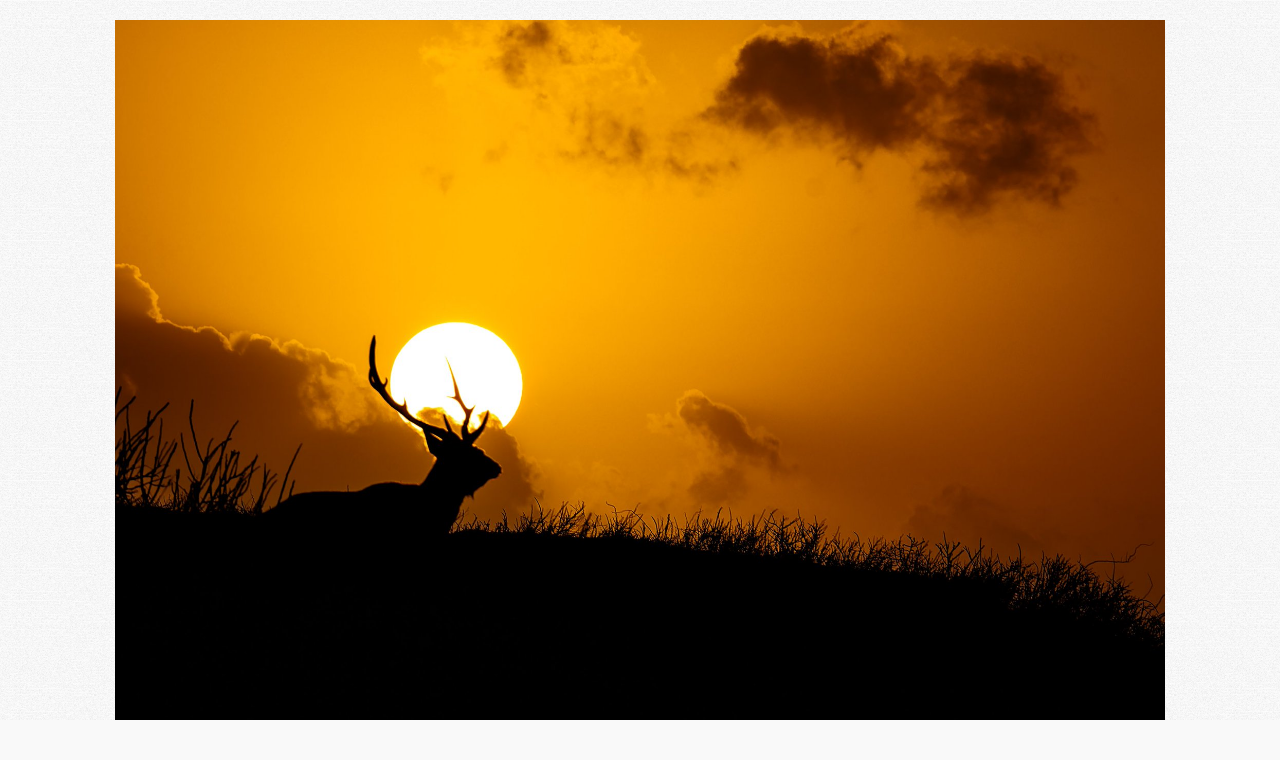

--- FILE ---
content_type: text/html; charset=UTF-8
request_url: https://tokyocameraclub.com/photos/detail.php?id=65234413&type=editor&ref=t&key=937135e67eeeec9e7f485b30306df50f7a658d9d1b3a4b93442e0258083acc6b
body_size: 2928
content:
<!--[if IE 7 ]>    <html xmlns:wb="https://open.weibo.com/wb" lang="ja" class="no-js ie7"><![endif]-->
<!--[if IE 8 ]>    <html xmlns:wb="https://open.weibo.com/wb" lang="ja" class="no-js ie8"><![endif]-->
<!--[if IE 9 ]>    <html  xmlns:wb="https://open.weibo.com/wb" lang="ja" class="no-js ie9"><![endif]-->
<!--[if (gt IE 9)|!(IE)]><!--><html xmlns:wb="https://open.weibo.com/wb" lang="ja" class="no-js"><!--<![endif]-->


<head>
<meta charset="utf-8">
<!--[if IE]><meta http-equiv="X-UA-Compatible" content="IE=edge;chrome=1"><![endif]-->

<title>Editor's Choice Photos | TOKYO CAMERA CLUB</title>

<meta name="keywords" content="tokyo, camera, photographers, photography, photo, photos, photo sharing, photography community, photo portfolio, photo exhibition, collaboration, facebook, 譚ｱ莠ｬ, 繧ｫ繝｡繝ｩ, 蜀咏悄螳ｶ, 蜀咏悄, 蜀咏悄菴懷刀, 蜀咏悄蜈ｱ譛�, 蜀咏悄繧ｳ繝溘Η繝九ユ繧｣, 蜀咏悄髮�, 蜀咏悄螻�, 繧ｳ繝ｩ繝懊Ξ繝ｼ繧ｷ繝ｧ繝ｳ, 繝輔ぉ繧､繧ｹ繝悶ャ繧ｯ" />
<meta name="description" content="" />
<meta name="author" content="WillVii Corp." />
<meta name="copyright" content="WillVii Corp." />
<meta property="og:type" content="article">
<meta property="og:locale" content="ja_JP">
<meta property="og:image" content="https://d1vnen7q5jieii.cloudfront.net/f1d7056f3d6411100b5a7f4212819318623a777128ca79b641ee64f6264bb665?Expires=1768606795&Signature=bzC7lceYjFxt-CeEfaOvTVv16m030sMBsl1d2fe4GwFZAgICJh2clgYk-Y0pkD72s7Wj-Zeh-OZZov7YamZk~0RdtiuSheofNpqYntXvRgfetksjmx0ZleDur~xlnxxGTzobmR0ofroNK2rbyI1elbvS06Y1HT-ZZ4NbFOZvSPhnrMaHbNv4EKCDZ0d4s3rPc0-A4mntsHjLYf~McQkd2ieIoxt~82REp~jnCYu-WUcwBv5SgEjnbdaYYOR-NZTWyII5Q0FOibonyWs2uX~Q37jhyOM7pLZekuETb9qalBOq7FmMtavmwW5ndNOtp3VJicO2VCgWDt3efQSFUOftUw__&Key-Pair-Id=APKAIZ2REX5UQM2TSMKQ">
<meta property="og:site_name" content="東京カメラ部">
<meta property="og:title" content="東京カメラ部 Editor's Choice">
<meta property="og:description" content="夕鹿。
sunset and deer.

#sunset
#deer
#wildlife
#tokyocameraclub https://t.co/363nFUwk2b">
<meta property="og:url" content="http://tokyocameraclub.com/photos/detail.php?id=65234413&type=editor&key=937135e67eeeec9e7f485b30306df50f7a658d9d1b3a4b93442e0258083acc6b">
<link rel="shortcut icon" href="/favicon.ico" />


<link rel="stylesheet" type="text/css" href="https://raw.github.com/necolas/normalize.css/master/normalize.css">
<link rel="stylesheet" type="text/css" href="/common/css/style.css">

<!--[if lt IE 9]>
<script src="http://ie7-js.googlecode.com/svn/trunk/lib/IE9.js"></script>
<script>var IE7_PNG_SUFFIX = "_o.png";</script>
<![endif]-->
<!--[if lt IE 7]>
<script src="http://ie7-js.googlecode.com/svn/trunk/lib/ie7-squish.js"></script>
<![endif]-->

<script type="text/javascript" src="//use.typekit.net/laz1abg.js"></script>
<script type="text/javascript">try{Typekit.load();}catch(e){}</script>

<script src="/common/js/jquery.lazyload.min.js"></script>
<script type="text/javascript">
    $(function() {
        $('img.thumbnaiImg').lazyload({
            effect: 'fadeIn',
            effectspeed: 2000
        });
    });
</script>
<!-- Google Tag Manager -->
<script>(function(w,d,s,l,i){w[l]=w[l]||[];w[l].push({'gtm.start':
new Date().getTime(),event:'gtm.js'});var f=d.getElementsByTagName(s)[0],
j=d.createElement(s),dl=l!='dataLayer'?'&l='+l:'';j.async=true;j.src=
'https://www.googletagmanager.com/gtm.js?id='+i+dl;f.parentNode.insertBefore(j,f);
})(window,document,'script','dataLayer','GTM-MHNRFS4G');</script>
<!-- End Google Tag Manager -->

<link href="/common/js/colorbox/colorbox.css" rel="stylesheet" type="text/css" media="all" />
<script src="/common/js/common.js"></script>
<script type="text/javascript">
$(document).ready(function(){
	//クリック時に移動ボタンを表示する処理
	photoAreaClickAction();
});
</script>
</head>
<body>
<!-- Google Tag Manager (noscript) -->
<noscript><iframe src="https://www.googletagmanager.com/ns.html?id=GTM-MHNRFS4G"
height="0" width="0" style="display:none;visibility:hidden"></iframe></noscript>
<!-- End Google Tag Manager (noscript) -->

<div id="photoDetail">

	<div class="photoArea">
	<img id="mainPhoto" class="photo" src="https://d1vnen7q5jieii.cloudfront.net/f1d7056f3d6411100b5a7f4212819318623a777128ca79b641ee64f6264bb665?Expires=1768606795&Signature=bzC7lceYjFxt-CeEfaOvTVv16m030sMBsl1d2fe4GwFZAgICJh2clgYk-Y0pkD72s7Wj-Zeh-OZZov7YamZk~0RdtiuSheofNpqYntXvRgfetksjmx0ZleDur~xlnxxGTzobmR0ofroNK2rbyI1elbvS06Y1HT-ZZ4NbFOZvSPhnrMaHbNv4EKCDZ0d4s3rPc0-A4mntsHjLYf~McQkd2ieIoxt~82REp~jnCYu-WUcwBv5SgEjnbdaYYOR-NZTWyII5Q0FOibonyWs2uX~Q37jhyOM7pLZekuETb9qalBOq7FmMtavmwW5ndNOtp3VJicO2VCgWDt3efQSFUOftUw__&Key-Pair-Id=APKAIZ2REX5UQM2TSMKQ" alt=""/>
	</div>

	<div id="photoDetailFoot">
		<div class="clearfix">
			            <a class="fade" href="https://twitter.com/YuheiTatsukawa" target="_blank"><img class="ico_10Viral" src="../common/images/ico_user.png" width="34" height="34" alt="YuheiTatsukawa"/></a>
            <a class="fade" href="https://twitter.com/YuheiTatsukawa" target="_blank"><h2>YuheiTatsukawa</h2></a>
            			<p class="like">452</p>
			<p class="share">9</p>
			<p class="fbPageLink"><a class="fade" href="https://twitter.com/7700Ty/status/1793907804614668633" target="_blank"><img src="../common/images/btViewTwitter.png" width="122" height="22" alt=""/>
                                                                                                    <br /></a></p>
		</div>

	<div id="photoDetailSocial">

        <a href="http://www.facebook.com/share.php?u=http%3A%2F%2Ftokyocameraclub.com%2Fphotos%2Fdetail.php%3Fid%3D65234413%26type%3Deditor%26key%3D937135e67eeeec9e7f485b30306df50f7a658d9d1b3a4b93442e0258083acc6b" onclick="window.open(this.href, ‘facebookwindow’, ‘width=550, height=450,personalbar=0,toolbar=0,scrollbars=1,resizable=1′); return false;"><img class="btSnsFacebook" src="../common/images/btSnsFacebook.png" width="22" height="22" alt=""/></a>

	<a href="http://twitter.com/share?count=horizontal&amp;original_referer=http%3A%2F%2Ftokyocameraclub.com%2Fphotos%2Fdetail.php%3Fid%3D65234413%26type%3Deditor%26key%3D937135e67eeeec9e7f485b30306df50f7a658d9d1b3a4b93442e0258083acc6b&amp;text=東京カメラ部 Editor's Choice：YuheiTatsukawa&amp;url=http%3A%2F%2Ftokyocameraclub.com%2Fphotos%2Fdetail.php%3Fid%3D65234413%26type%3Deditor%26key%3D937135e67eeeec9e7f485b30306df50f7a658d9d1b3a4b93442e0258083acc6b" onclick="window.open(this.href, ‘tweetwindow’, ‘width=550, height=450,personalbar=0,toolbar=0,scrollbars=1,resizable=1′); return false;"><img class="btSnsTwitter" src="../common/images/btSnsTwitter.png" width="22" height="22" alt=""/></a>

	<a href="https://plus.google.com/share?url=http%3A%2F%2Ftokyocameraclub.com%2Fphotos%2Fdetail.php%3Fid%3D65234413%26type%3Deditor%26key%3D937135e67eeeec9e7f485b30306df50f7a658d9d1b3a4b93442e0258083acc6b" onclick="javascript:window.open(this.href, '', 'menubar=no,toolbar=no,resizable=yes,scrollbars=yes,height=600,width=600');return false;"><img class="btSnsGoogle" src="../common/images/btSnsGoogle.png" width="22" height="22" alt=""/></a>

	<a rel="nofollow" target="_blank" href="http://www.pinterest.com/pin/create/button/?url=http%3A%2F%2Ftokyocameraclub.com%2Fphotos%2Fdetail.php%3Fid%3D65234413%26type%3Deditor%26key%3D937135e67eeeec9e7f485b30306df50f7a658d9d1b3a4b93442e0258083acc6b&media=https%3A%2F%2Fd1vnen7q5jieii.cloudfront.net%2Ff1d7056f3d6411100b5a7f4212819318623a777128ca79b641ee64f6264bb665%3FExpires%3D1768606795%26Signature%3DbzC7lceYjFxt-CeEfaOvTVv16m030sMBsl1d2fe4GwFZAgICJh2clgYk-Y0pkD72s7Wj-Zeh-OZZov7YamZk%7E0RdtiuSheofNpqYntXvRgfetksjmx0ZleDur%7ExlnxxGTzobmR0ofroNK2rbyI1elbvS06Y1HT-ZZ4NbFOZvSPhnrMaHbNv4EKCDZ0d4s3rPc0-A4mntsHjLYf%7EMcQkd2ieIoxt%7E82REp%7EjnCYu-WUcwBv5SgEjnbdaYYOR-NZTWyII5Q0FOibonyWs2uX%7EQ37jhyOM7pLZekuETb9qalBOq7FmMtavmwW5ndNOtp3VJicO2VCgWDt3efQSFUOftUw__%26Key-Pair-Id%3DAPKAIZ2REX5UQM2TSMKQ&description=東京カメラ部 Editor's Choice：YuheiTatsukawa"><img class="btSnsPinterest" src="../common/images/btSnsPinterest.png" width="22" height="22" alt=""/></a>

        <a class="btSnsWeibo" href="http://service.weibo.com/share/share.php?title=http%3A%2F%2Ftokyocameraclub.com%2Fphotos%2Fdetail.php%3Fid%3D65234413%26type%3Deditor%26key%3D937135e67eeeec9e7f485b30306df50f7a658d9d1b3a4b93442e0258083acc6b&appkey=1632253427" onclick="window.open(this.href, 'Weibo', 'width=600, height=400, menubar=no, toolbar=yes, scrollbars=yes'); return false;">
            <img src="../common/images/weibo_icon_24.png" alt="" width="22px" height="22px">
        </a>
		</div><!-- / #photoDetailSocial -->
	</div><!-- / #photoDetailFoot -->
</div><!-- / #photoDetail -->


</body>
</html>


--- FILE ---
content_type: text/javascript
request_url: https://tokyocameraclub.com/common/js/common.js
body_size: 783
content:
/**
 * 詳細画像表示用colorbox初期化
 */
function imgGroupColorBoxInit() {
	$(".imgGroup").colorbox({
		current:'',
		title:'',
		rel:'imgGroup',
		transition:"none",
		width:"1100px",
		height:"825px",
		scrolling:false,
		//iframe:true,
		//loop:false,
		onComplete:function(){
			//Cookieに保存された値が
			if ($.cookie("detailBtnStatus") != '1') {
				$("#cboxNext").hide();
				$("#cboxPrevious").hide();
			}
		}
	});
	$(".imgGroup2").colorbox({
		current:'',
		title:'',
		rel:'imgGroup2',
		transition:"none",
		width:"1100px",
		height:"825px",
		scrolling:false,
		//iframe:true,
		//loop:false,
		onComplete:function(){
			//Cookieに保存された値が
			if ($.cookie("detailBtnStatus") != '1') {
				$("#cboxNext").hide();
				$("#cboxPrevious").hide();
			}
		}
	});
}

/**
 * クリック時に移動ボタンを表示する処理
 */
function photoAreaClickAction() {
	//クリック時に移動ボタンを表示する処理
	$(".photoArea").click(function(){
		
		$("#cboxNext").toggle();
		$("#cboxPrevious").toggle();
		//ボタンの表示状態をCookieに保存
		if ($.cookie("detailBtnStatus")) {
			$.cookie("detailBtnStatus", '', { expires: -1 });
		} else {
			$.cookie("detailBtnStatus", '1', {expires:7});
		}
	});
}